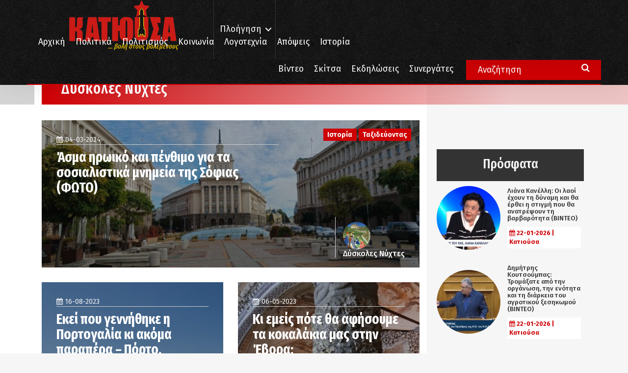

--- FILE ---
content_type: text/html; charset=UTF-8
request_url: https://www.katiousa.gr/tag/dyskoles-nychtes/
body_size: 16093
content:
<!DOCTYPE html PUBLIC "-//W3C//DTD XHTML 1.0 Transitional//EN" "http://www.w3.org/TR/xhtml1/DTD/xhtml1-transitional.dtd">
<html xmlns="http://www.w3.org/1999/xhtml">
<head>
    <meta http-equiv="Content-Type" content="text/html; charset=utf-8" />
    <meta name="viewport" content="width=device-width, initial-scale=1.0, user-scalable=no">


    <meta name='robots' content='index, follow, max-image-preview:large, max-snippet:-1, max-video-preview:-1' />

	<!-- This site is optimized with the Yoast SEO plugin v18.6 - https://yoast.com/wordpress/plugins/seo/ -->
	<title>Δύσκολες Νύχτες Archives - Κατιούσα</title>
	<link rel="canonical" href="https://www.katiousa.gr/tag/dyskoles-nychtes/" />
	<link rel="next" href="https://www.katiousa.gr/tag/dyskoles-nychtes/page/2/" />
	<meta property="og:locale" content="el_GR" />
	<meta property="og:type" content="article" />
	<meta property="og:title" content="Δύσκολες Νύχτες Archives - Κατιούσα" />
	<meta property="og:url" content="https://www.katiousa.gr/tag/dyskoles-nychtes/" />
	<meta property="og:site_name" content="Κατιούσα" />
	<meta name="twitter:card" content="summary" />
	<script type="application/ld+json" class="yoast-schema-graph">{"@context":"https://schema.org","@graph":[{"@type":"WebSite","@id":"https://www.katiousa.gr/#website","url":"https://www.katiousa.gr/","name":"Κατιούσα","description":"...βολή στους βολεμένους","potentialAction":[{"@type":"SearchAction","target":{"@type":"EntryPoint","urlTemplate":"https://www.katiousa.gr/?s={search_term_string}"},"query-input":"required name=search_term_string"}],"inLanguage":"el"},{"@type":"CollectionPage","@id":"https://www.katiousa.gr/tag/dyskoles-nychtes/#webpage","url":"https://www.katiousa.gr/tag/dyskoles-nychtes/","name":"Δύσκολες Νύχτες Archives - Κατιούσα","isPartOf":{"@id":"https://www.katiousa.gr/#website"},"breadcrumb":{"@id":"https://www.katiousa.gr/tag/dyskoles-nychtes/#breadcrumb"},"inLanguage":"el","potentialAction":[{"@type":"ReadAction","target":["https://www.katiousa.gr/tag/dyskoles-nychtes/"]}]},{"@type":"BreadcrumbList","@id":"https://www.katiousa.gr/tag/dyskoles-nychtes/#breadcrumb","itemListElement":[{"@type":"ListItem","position":1,"name":"Home","item":"https://www.katiousa.gr/"},{"@type":"ListItem","position":2,"name":"Δύσκολες Νύχτες"}]}]}</script>
	<!-- / Yoast SEO plugin. -->


<link rel='dns-prefetch' href='//fonts.googleapis.com' />
<link rel='dns-prefetch' href='//maxcdn.bootstrapcdn.com' />
<link rel='dns-prefetch' href='//s.w.org' />
<link rel="alternate" type="application/rss+xml" title="Ροή RSS &raquo; Κατιούσα" href="https://www.katiousa.gr/feed/" />
<link rel="alternate" type="application/rss+xml" title="Ροή Σχολίων &raquo; Κατιούσα" href="https://www.katiousa.gr/comments/feed/" />
<link rel="alternate" type="application/rss+xml" title="Κανάλι ετικέτας Δύσκολες Νύχτες &raquo; Κατιούσα" href="https://www.katiousa.gr/tag/dyskoles-nychtes/feed/" />
<script type="text/javascript">
window._wpemojiSettings = {"baseUrl":"https:\/\/s.w.org\/images\/core\/emoji\/13.1.0\/72x72\/","ext":".png","svgUrl":"https:\/\/s.w.org\/images\/core\/emoji\/13.1.0\/svg\/","svgExt":".svg","source":{"concatemoji":"https:\/\/www.katiousa.gr\/wp-includes\/js\/wp-emoji-release.min.js?ver=5.9.12"}};
/*! This file is auto-generated */
!function(e,a,t){var n,r,o,i=a.createElement("canvas"),p=i.getContext&&i.getContext("2d");function s(e,t){var a=String.fromCharCode;p.clearRect(0,0,i.width,i.height),p.fillText(a.apply(this,e),0,0);e=i.toDataURL();return p.clearRect(0,0,i.width,i.height),p.fillText(a.apply(this,t),0,0),e===i.toDataURL()}function c(e){var t=a.createElement("script");t.src=e,t.defer=t.type="text/javascript",a.getElementsByTagName("head")[0].appendChild(t)}for(o=Array("flag","emoji"),t.supports={everything:!0,everythingExceptFlag:!0},r=0;r<o.length;r++)t.supports[o[r]]=function(e){if(!p||!p.fillText)return!1;switch(p.textBaseline="top",p.font="600 32px Arial",e){case"flag":return s([127987,65039,8205,9895,65039],[127987,65039,8203,9895,65039])?!1:!s([55356,56826,55356,56819],[55356,56826,8203,55356,56819])&&!s([55356,57332,56128,56423,56128,56418,56128,56421,56128,56430,56128,56423,56128,56447],[55356,57332,8203,56128,56423,8203,56128,56418,8203,56128,56421,8203,56128,56430,8203,56128,56423,8203,56128,56447]);case"emoji":return!s([10084,65039,8205,55357,56613],[10084,65039,8203,55357,56613])}return!1}(o[r]),t.supports.everything=t.supports.everything&&t.supports[o[r]],"flag"!==o[r]&&(t.supports.everythingExceptFlag=t.supports.everythingExceptFlag&&t.supports[o[r]]);t.supports.everythingExceptFlag=t.supports.everythingExceptFlag&&!t.supports.flag,t.DOMReady=!1,t.readyCallback=function(){t.DOMReady=!0},t.supports.everything||(n=function(){t.readyCallback()},a.addEventListener?(a.addEventListener("DOMContentLoaded",n,!1),e.addEventListener("load",n,!1)):(e.attachEvent("onload",n),a.attachEvent("onreadystatechange",function(){"complete"===a.readyState&&t.readyCallback()})),(n=t.source||{}).concatemoji?c(n.concatemoji):n.wpemoji&&n.twemoji&&(c(n.twemoji),c(n.wpemoji)))}(window,document,window._wpemojiSettings);
</script>
<style type="text/css">
img.wp-smiley,
img.emoji {
	display: inline !important;
	border: none !important;
	box-shadow: none !important;
	height: 1em !important;
	width: 1em !important;
	margin: 0 0.07em !important;
	vertical-align: -0.1em !important;
	background: none !important;
	padding: 0 !important;
}
</style>
	<link rel='stylesheet' id='amw-galleria-style-css'  href='https://www.katiousa.gr/wp-content/plugins/galleria/galleria/themes/amw-classic-light/galleria.amw-classic-light.css?ver=1.0.3' type='text/css' media='all' />
<link rel='stylesheet' id='wp-block-library-css'  href='https://www.katiousa.gr/wp-includes/css/dist/block-library/style.min.css?ver=5.9.12' type='text/css' media='all' />
<style id='global-styles-inline-css' type='text/css'>
body{--wp--preset--color--black: #000000;--wp--preset--color--cyan-bluish-gray: #abb8c3;--wp--preset--color--white: #ffffff;--wp--preset--color--pale-pink: #f78da7;--wp--preset--color--vivid-red: #cf2e2e;--wp--preset--color--luminous-vivid-orange: #ff6900;--wp--preset--color--luminous-vivid-amber: #fcb900;--wp--preset--color--light-green-cyan: #7bdcb5;--wp--preset--color--vivid-green-cyan: #00d084;--wp--preset--color--pale-cyan-blue: #8ed1fc;--wp--preset--color--vivid-cyan-blue: #0693e3;--wp--preset--color--vivid-purple: #9b51e0;--wp--preset--gradient--vivid-cyan-blue-to-vivid-purple: linear-gradient(135deg,rgba(6,147,227,1) 0%,rgb(155,81,224) 100%);--wp--preset--gradient--light-green-cyan-to-vivid-green-cyan: linear-gradient(135deg,rgb(122,220,180) 0%,rgb(0,208,130) 100%);--wp--preset--gradient--luminous-vivid-amber-to-luminous-vivid-orange: linear-gradient(135deg,rgba(252,185,0,1) 0%,rgba(255,105,0,1) 100%);--wp--preset--gradient--luminous-vivid-orange-to-vivid-red: linear-gradient(135deg,rgba(255,105,0,1) 0%,rgb(207,46,46) 100%);--wp--preset--gradient--very-light-gray-to-cyan-bluish-gray: linear-gradient(135deg,rgb(238,238,238) 0%,rgb(169,184,195) 100%);--wp--preset--gradient--cool-to-warm-spectrum: linear-gradient(135deg,rgb(74,234,220) 0%,rgb(151,120,209) 20%,rgb(207,42,186) 40%,rgb(238,44,130) 60%,rgb(251,105,98) 80%,rgb(254,248,76) 100%);--wp--preset--gradient--blush-light-purple: linear-gradient(135deg,rgb(255,206,236) 0%,rgb(152,150,240) 100%);--wp--preset--gradient--blush-bordeaux: linear-gradient(135deg,rgb(254,205,165) 0%,rgb(254,45,45) 50%,rgb(107,0,62) 100%);--wp--preset--gradient--luminous-dusk: linear-gradient(135deg,rgb(255,203,112) 0%,rgb(199,81,192) 50%,rgb(65,88,208) 100%);--wp--preset--gradient--pale-ocean: linear-gradient(135deg,rgb(255,245,203) 0%,rgb(182,227,212) 50%,rgb(51,167,181) 100%);--wp--preset--gradient--electric-grass: linear-gradient(135deg,rgb(202,248,128) 0%,rgb(113,206,126) 100%);--wp--preset--gradient--midnight: linear-gradient(135deg,rgb(2,3,129) 0%,rgb(40,116,252) 100%);--wp--preset--duotone--dark-grayscale: url('#wp-duotone-dark-grayscale');--wp--preset--duotone--grayscale: url('#wp-duotone-grayscale');--wp--preset--duotone--purple-yellow: url('#wp-duotone-purple-yellow');--wp--preset--duotone--blue-red: url('#wp-duotone-blue-red');--wp--preset--duotone--midnight: url('#wp-duotone-midnight');--wp--preset--duotone--magenta-yellow: url('#wp-duotone-magenta-yellow');--wp--preset--duotone--purple-green: url('#wp-duotone-purple-green');--wp--preset--duotone--blue-orange: url('#wp-duotone-blue-orange');--wp--preset--font-size--small: 13px;--wp--preset--font-size--medium: 20px;--wp--preset--font-size--large: 36px;--wp--preset--font-size--x-large: 42px;}.has-black-color{color: var(--wp--preset--color--black) !important;}.has-cyan-bluish-gray-color{color: var(--wp--preset--color--cyan-bluish-gray) !important;}.has-white-color{color: var(--wp--preset--color--white) !important;}.has-pale-pink-color{color: var(--wp--preset--color--pale-pink) !important;}.has-vivid-red-color{color: var(--wp--preset--color--vivid-red) !important;}.has-luminous-vivid-orange-color{color: var(--wp--preset--color--luminous-vivid-orange) !important;}.has-luminous-vivid-amber-color{color: var(--wp--preset--color--luminous-vivid-amber) !important;}.has-light-green-cyan-color{color: var(--wp--preset--color--light-green-cyan) !important;}.has-vivid-green-cyan-color{color: var(--wp--preset--color--vivid-green-cyan) !important;}.has-pale-cyan-blue-color{color: var(--wp--preset--color--pale-cyan-blue) !important;}.has-vivid-cyan-blue-color{color: var(--wp--preset--color--vivid-cyan-blue) !important;}.has-vivid-purple-color{color: var(--wp--preset--color--vivid-purple) !important;}.has-black-background-color{background-color: var(--wp--preset--color--black) !important;}.has-cyan-bluish-gray-background-color{background-color: var(--wp--preset--color--cyan-bluish-gray) !important;}.has-white-background-color{background-color: var(--wp--preset--color--white) !important;}.has-pale-pink-background-color{background-color: var(--wp--preset--color--pale-pink) !important;}.has-vivid-red-background-color{background-color: var(--wp--preset--color--vivid-red) !important;}.has-luminous-vivid-orange-background-color{background-color: var(--wp--preset--color--luminous-vivid-orange) !important;}.has-luminous-vivid-amber-background-color{background-color: var(--wp--preset--color--luminous-vivid-amber) !important;}.has-light-green-cyan-background-color{background-color: var(--wp--preset--color--light-green-cyan) !important;}.has-vivid-green-cyan-background-color{background-color: var(--wp--preset--color--vivid-green-cyan) !important;}.has-pale-cyan-blue-background-color{background-color: var(--wp--preset--color--pale-cyan-blue) !important;}.has-vivid-cyan-blue-background-color{background-color: var(--wp--preset--color--vivid-cyan-blue) !important;}.has-vivid-purple-background-color{background-color: var(--wp--preset--color--vivid-purple) !important;}.has-black-border-color{border-color: var(--wp--preset--color--black) !important;}.has-cyan-bluish-gray-border-color{border-color: var(--wp--preset--color--cyan-bluish-gray) !important;}.has-white-border-color{border-color: var(--wp--preset--color--white) !important;}.has-pale-pink-border-color{border-color: var(--wp--preset--color--pale-pink) !important;}.has-vivid-red-border-color{border-color: var(--wp--preset--color--vivid-red) !important;}.has-luminous-vivid-orange-border-color{border-color: var(--wp--preset--color--luminous-vivid-orange) !important;}.has-luminous-vivid-amber-border-color{border-color: var(--wp--preset--color--luminous-vivid-amber) !important;}.has-light-green-cyan-border-color{border-color: var(--wp--preset--color--light-green-cyan) !important;}.has-vivid-green-cyan-border-color{border-color: var(--wp--preset--color--vivid-green-cyan) !important;}.has-pale-cyan-blue-border-color{border-color: var(--wp--preset--color--pale-cyan-blue) !important;}.has-vivid-cyan-blue-border-color{border-color: var(--wp--preset--color--vivid-cyan-blue) !important;}.has-vivid-purple-border-color{border-color: var(--wp--preset--color--vivid-purple) !important;}.has-vivid-cyan-blue-to-vivid-purple-gradient-background{background: var(--wp--preset--gradient--vivid-cyan-blue-to-vivid-purple) !important;}.has-light-green-cyan-to-vivid-green-cyan-gradient-background{background: var(--wp--preset--gradient--light-green-cyan-to-vivid-green-cyan) !important;}.has-luminous-vivid-amber-to-luminous-vivid-orange-gradient-background{background: var(--wp--preset--gradient--luminous-vivid-amber-to-luminous-vivid-orange) !important;}.has-luminous-vivid-orange-to-vivid-red-gradient-background{background: var(--wp--preset--gradient--luminous-vivid-orange-to-vivid-red) !important;}.has-very-light-gray-to-cyan-bluish-gray-gradient-background{background: var(--wp--preset--gradient--very-light-gray-to-cyan-bluish-gray) !important;}.has-cool-to-warm-spectrum-gradient-background{background: var(--wp--preset--gradient--cool-to-warm-spectrum) !important;}.has-blush-light-purple-gradient-background{background: var(--wp--preset--gradient--blush-light-purple) !important;}.has-blush-bordeaux-gradient-background{background: var(--wp--preset--gradient--blush-bordeaux) !important;}.has-luminous-dusk-gradient-background{background: var(--wp--preset--gradient--luminous-dusk) !important;}.has-pale-ocean-gradient-background{background: var(--wp--preset--gradient--pale-ocean) !important;}.has-electric-grass-gradient-background{background: var(--wp--preset--gradient--electric-grass) !important;}.has-midnight-gradient-background{background: var(--wp--preset--gradient--midnight) !important;}.has-small-font-size{font-size: var(--wp--preset--font-size--small) !important;}.has-medium-font-size{font-size: var(--wp--preset--font-size--medium) !important;}.has-large-font-size{font-size: var(--wp--preset--font-size--large) !important;}.has-x-large-font-size{font-size: var(--wp--preset--font-size--x-large) !important;}
</style>
<link rel='stylesheet' id='better-recent-comments-css'  href='https://www.katiousa.gr/wp-content/plugins/katiousa-recent-comments/assets/css/better-recent-comments.min.css?ver=5.9.12' type='text/css' media='all' />
<link rel='stylesheet' id='wordpress-popular-posts-css-css'  href='https://www.katiousa.gr/wp-content/plugins/wordpress-popular-posts/assets/css/wpp.css?ver=5.5.1' type='text/css' media='all' />
<link rel='stylesheet' id='katiousa-bootstrap-css'  href='https://www.katiousa.gr/wp-content/themes/katiousa_theme/css/bootstrap.min.css?ver=02' type='text/css' media='all' />
<link rel='stylesheet' id='katiousa-fonts-css'  href='https://fonts.googleapis.com/css?family=Fira+Sans%3A400%2C500%2C500i%2C700%2C700i%7CGFS+Didot%7CFira+Sans+Extra+Condensed%3A400%2C500%2C700&#038;ver=5.9.12' type='text/css' media='all' />
<link rel='stylesheet' id='katiousa-fontawesome-css'  href='https://maxcdn.bootstrapcdn.com/font-awesome/4.7.0/css/font-awesome.min.css?ver=5.9.12' type='text/css' media='all' />
<link rel='stylesheet' id='katiousa-slick-css'  href='https://www.katiousa.gr/wp-content/themes/katiousa_theme/css/slick.css?ver=5.9.12' type='text/css' media='all' />
<link rel='stylesheet' id='katiousa-slick-theme-css'  href='https://www.katiousa.gr/wp-content/themes/katiousa_theme/css/slick-theme.css?ver=5.9.12' type='text/css' media='all' />
<link rel='stylesheet' id='katiousa-style-css'  href='https://www.katiousa.gr/wp-content/themes/katiousa_theme/css/style.css?ver=02' type='text/css' media='all' />
<link rel='stylesheet' id='katiousa-menu-css'  href='https://www.katiousa.gr/wp-content/themes/katiousa_theme/css/menu.css?ver=02' type='text/css' media='all' />
<script type='text/javascript' src='https://www.katiousa.gr/wp-includes/js/jquery/jquery.min.js?ver=3.6.0' id='jquery-core-js'></script>
<script type='text/javascript' src='https://www.katiousa.gr/wp-includes/js/jquery/jquery-migrate.min.js?ver=3.3.2' id='jquery-migrate-js'></script>
<script type='text/javascript' src='https://www.katiousa.gr/wp-content/plugins/galleria/galleria/galleria-1.2.9.min.js?ver=1.2.9' id='amw-galleria-js'></script>
<script type='text/javascript' src='https://www.katiousa.gr/wp-content/plugins/galleria/galleria/themes/amw-classic-light/galleria.amw-classic-light.js?ver=1.0.3' id='amw-galleria-theme-js'></script>
<script type='application/json' id='wpp-json'>
{"sampling_active":0,"sampling_rate":100,"ajax_url":"https:\/\/www.katiousa.gr\/wp-json\/wordpress-popular-posts\/v1\/popular-posts","api_url":"https:\/\/www.katiousa.gr\/wp-json\/wordpress-popular-posts","ID":0,"token":"5400681bf1","lang":0,"debug":1}
</script>
<script type='text/javascript' src='https://www.katiousa.gr/wp-content/plugins/wordpress-popular-posts/assets/js/wpp.min.js?ver=5.5.1' id='wpp-js-js'></script>
<script type='text/javascript' src='https://www.katiousa.gr/wp-content/themes/katiousa_theme/js/modernizr.js' id='katiousa-modernizr-js'></script>
<link rel="https://api.w.org/" href="https://www.katiousa.gr/wp-json/" /><link rel="alternate" type="application/json" href="https://www.katiousa.gr/wp-json/wp/v2/tags/3123" /><link rel="EditURI" type="application/rsd+xml" title="RSD" href="https://www.katiousa.gr/xmlrpc.php?rsd" />
<link rel="wlwmanifest" type="application/wlwmanifest+xml" href="https://www.katiousa.gr/wp-includes/wlwmanifest.xml" /> 
<meta name="generator" content="WordPress 5.9.12" />
            <style id="wpp-loading-animation-styles">@-webkit-keyframes bgslide{from{background-position-x:0}to{background-position-x:-200%}}@keyframes bgslide{from{background-position-x:0}to{background-position-x:-200%}}.wpp-widget-placeholder,.wpp-widget-block-placeholder{margin:0 auto;width:60px;height:3px;background:#dd3737;background:linear-gradient(90deg,#dd3737 0%,#571313 10%,#dd3737 100%);background-size:200% auto;border-radius:3px;-webkit-animation:bgslide 1s infinite linear;animation:bgslide 1s infinite linear}</style>
            
    <script>
    // JavaScript Document<script type='text/javascript'>

    var googletag = googletag || {};

    googletag.cmd = googletag.cmd || [];

    (function() {

    var gads = document.createElement('script');

    gads.async = true;

    gads.type = 'text/javascript';

    var useSSL = 'https:' == document.location.protocol;

    gads.src = (useSSL ? 'https:' : 'http:') +

    '//www.googletagservices.com/tag/js/gpt.js';

    var node = document.getElementsByTagName('script')[0];

    node.parentNode.insertBefore(gads, node);

    })();

    </script>

    <script>

    var targetCriteria = "ros,tag,dyskoles-nychtes";

    console.log(targetCriteria);

    googletag.cmd.push(function() {

      googletag.defineSlot('/21703121943/katiousa_300x250A', [[300,250],[300,600]], 'banner_300x250A').addService(googletag.pubads());
      googletag.defineSlot('/21703121943/katiousa_300x250B', [[300,250],[300,600]], 'banner_300x250B').addService(googletag.pubads());
      googletag.defineSlot('/21703121943/katiousa_300x250C', [[300,250],[300,600]], 'banner_300x250C').addService(googletag.pubads());
      googletag.defineSlot('/21703121943/katiousa_728x90A', [[728, 90]], 'banner_728x90Α').addService(googletag.pubads()); 
      googletag.defineSlot('/21703121943/katiousa_billboard', [[970,80],[970,90]], 'banner_billboard').addService(googletag.pubads());

    	// THE TARGET CRITERIA ARRAY
    	googletag.pubads().setTargeting("page", targetCriteria );
    	googletag.pubads().collapseEmptyDivs();
    	googletag.enableServices();

    	googletag.pubads().addEventListener('slotRenderEnded', function(event) {
    		// if(event.slot.getName() === '/18287256/gisland_skin'){
    		// 	if (!event.isEmpty ){
    		// 		var bodyTag = document.body;
    		// 		bodyTag.setAttribute( 'class', bodyTag.className +  ' has-skin' );
    		// 		var skinDiv = document.getElementById('skin_container');
    		// 		skinDiv.style.marginLeft = '-'+(event.size[0]*0.5)+'px';
    		// 	}
    		// }
    	});

    });


    </script>


    <link rel="apple-touch-icon" sizes="57x57" href="https://www.katiousa.gr/wp-content/themes/katiousa_theme/favicon/apple-icon-57x57.png">
    <link rel="apple-touch-icon" sizes="60x60" href="https://www.katiousa.gr/wp-content/themes/katiousa_theme/favicon/apple-icon-60x60.png">
    <link rel="apple-touch-icon" sizes="72x72" href="https://www.katiousa.gr/wp-content/themes/katiousa_theme/favicon/apple-icon-72x72.png">
    <link rel="apple-touch-icon" sizes="76x76" href="https://www.katiousa.gr/wp-content/themes/katiousa_theme/favicon/apple-icon-76x76.png">
    <link rel="apple-touch-icon" sizes="114x114" href="https://www.katiousa.gr/wp-content/themes/katiousa_theme/favicon/apple-icon-114x114.png">
    <link rel="apple-touch-icon" sizes="120x120" href="https://www.katiousa.gr/wp-content/themes/katiousa_theme/favicon/apple-icon-120x120.png">
    <link rel="apple-touch-icon" sizes="144x144" href="https://www.katiousa.gr/wp-content/themes/katiousa_theme/favicon/apple-icon-144x144.png">
    <link rel="apple-touch-icon" sizes="152x152" href="https://www.katiousa.gr/wp-content/themes/katiousa_theme/favicon/apple-icon-152x152.png">
    <link rel="apple-touch-icon" sizes="180x180" href="https://www.katiousa.gr/wp-content/themes/katiousa_theme/favicon/apple-icon-180x180.png">
    <link rel="icon" type="image/png" sizes="192x192"  href="https://www.katiousa.gr/wp-content/themes/katiousa_theme/favicon/android-icon-192x192.png">
    <link rel="icon" type="image/png" sizes="32x32" href="https://www.katiousa.gr/wp-content/themes/katiousa_theme/favicon/favicon-32x32.png">
    <link rel="icon" type="image/png" sizes="96x96" href="https://www.katiousa.gr/wp-content/themes/katiousa_theme/favicon/favicon-96x96.png">
    <link rel="icon" type="image/png" sizes="16x16" href="https://www.katiousa.gr/wp-content/themes/katiousa_theme/favicon/favicon-16x16.png">
    <link rel="manifest" href="https://www.katiousa.gr/wp-content/themes/katiousa_theme/favicon/manifest.json">
    <meta name="msapplication-TileColor" content="#121212">
    <meta name="msapplication-TileImage" content="https://www.katiousa.gr/wp-content/themes/katiousa_theme/favicon/ms-icon-144x144.png">
    <meta name="theme-color" content="#121212">

</head>

<body class="archive tag tag-dyskoles-nychtes tag-3123 wp-custom-logo">

<script>
    (function(i,s,o,g,r,a,m){i['GoogleAnalyticsObject']=r;i[r]=i[r]||function(){
            (i[r].q=i[r].q||[]).push(arguments)},i[r].l=1*new Date();a=s.createElement(o),
        m=s.getElementsByTagName(o)[0];a.async=1;a.src=g;m.parentNode.insertBefore(a,m)
    })(window,document,'script','https://www.google-analytics.com/analytics.js','ga');

    ga('create', 'UA-98638816-1', 'auto');
    ga('send', 'pageview');

</script>
<div id="fb-root"></div>
<script>(function(d, s, id) {
  var js, fjs = d.getElementsByTagName(s)[0];
  if (d.getElementById(id)) return;
  js = d.createElement(s); js.id = id;
  js.src = 'https://connect.facebook.net/en_US/sdk.js#xfbml=1&version=v2.11&appId=537279286631663';
  fjs.parentNode.insertBefore(js, fjs);
}(document, 'script', 'facebook-jssdk'));</script>


<!-------	HEADER	---------->
<header id="header">

    <div class="steady-header">
        <div class="container">
            <div id="logo" class="header-logo">
                <a href="https://www.katiousa.gr/">
                    <a href="https://www.katiousa.gr/" class="custom-logo-link" rel="home"><img width="225" height="84" src="https://www.katiousa.gr/wp-content/uploads/2017/05/logo2.png" class="custom-logo" alt="Κατιούσα" /></a>                </a>
                <div class="under-logo text-right">
                    ... βολή στους βολεμένους
                </div>
            </div>
            <div class="header-navigation">
                <ul class="main-nav-navigation">
                    <li class="menu-item">
                        <a class="cd-dropdown-trigger" href="#0">Πλοήγηση</a>
                        <a class="cd-dropdown-trigger cd-dropdown-trigger-mobile visible-xs">
                            <i class="fa fa-bars" aria-hidden="true"></i>
                        </a>
                    </li>
                </ul>
            </div>
            <div class="header-menu">
                <div class="visible-lg">
                <div class="menu-header-menu-container"><ul id="menu-header-menu" class="header-menu"><li id="menu-item-2073" class="menu-item menu-item-type-custom menu-item-object-custom menu-item-home menu-item-2073"><a href="https://www.katiousa.gr/">Αρχική</a></li>
<li id="menu-item-1820" class="menu-item menu-item-type-taxonomy menu-item-object-category menu-item-1820"><a href="https://www.katiousa.gr/category/politika/">Πολιτικά</a></li>
<li id="menu-item-1821" class="menu-item menu-item-type-taxonomy menu-item-object-category menu-item-1821"><a href="https://www.katiousa.gr/category/politismos/">Πολιτισμός</a></li>
<li id="menu-item-1818" class="menu-item menu-item-type-taxonomy menu-item-object-category menu-item-1818"><a href="https://www.katiousa.gr/category/koinonia/">Κοινωνία</a></li>
<li id="menu-item-1819" class="menu-item menu-item-type-taxonomy menu-item-object-category menu-item-1819"><a href="https://www.katiousa.gr/category/logotechnia/">Λογοτεχνία</a></li>
<li id="menu-item-2007" class="menu-item menu-item-type-taxonomy menu-item-object-category menu-item-2007"><a href="https://www.katiousa.gr/category/apopseis/">Απόψεις</a></li>
<li id="menu-item-1817" class="menu-item menu-item-type-taxonomy menu-item-object-category menu-item-1817"><a href="https://www.katiousa.gr/category/istoria/">Ιστορία</a></li>
</ul></div>                </div>
            </div>
        </div>
    </div>
    <div class="collapsible-header">
        <div class="container">
            <div class="extra-menu-wrapper">
                <div class="visible-lg">
                    <div class="menu-extra-menu-container"><ul id="menu-extra-menu" class="extra-menu"><li id="menu-item-2246" class="menu-item menu-item-type-taxonomy menu-item-object-section menu-item-2246"><a href="https://www.katiousa.gr/section/video/">Βίντεο</a></li>
<li id="menu-item-1914" class="menu-item menu-item-type-taxonomy menu-item-object-category menu-item-1914"><a href="https://www.katiousa.gr/category/skitsa/">Σκίτσα</a></li>
<li id="menu-item-1913" class="menu-item menu-item-type-taxonomy menu-item-object-category menu-item-1913"><a href="https://www.katiousa.gr/category/ekdiloseis/">Εκδηλώσεις</a></li>
<li id="menu-item-1868" class="menu-item menu-item-type-post_type menu-item-object-page menu-item-1868"><a href="https://www.katiousa.gr/synergates/">Συνεργάτες</a></li>
</ul></div>
            </div>
            </div>
            <div class="main-search-form visible-lg">
                <form role="search" method="get" id="searchform" class="main-search searchform" action="https://www.katiousa.gr">
                    <input name="s" class="main-search-input" type="search" value="Αναζήτηση" onfocus="this.select()" />
                    <i class="fa fa-search" aria-hidden="true"></i>
                </form>
            </div>

        </div>
    </div>
</header>

    <!-- SECTION CATEGORY -->
    <section class="section section-category sidebar-pushed">
        <div class="container-fluid">
            <div class="row">
                <div class="category-body">
                    <div class="container">
                        <div class="breadcrumbs" typeof="BreadcrumbList" vocab="http://schema.org/">
                            <!-- Breadcrumb NavXT 7.0.2 -->
<span property="itemListElement" typeof="ListItem"><a property="item" typeof="WebPage" title="Go to Κατιούσα." href="https://www.katiousa.gr" class="home"><span property="name">Αρχική</span></a><meta property="position" content="1"></span>/<span property="itemListElement" typeof="ListItem"><span property="name">Δύσκολες Νύχτες</span><meta property="position" content="2"></span>                        </div>
                        <div class="section-left">
                            <div class="list-wrapper stapelia-wrapper">
                                <div class="list-header basil-header">
                                    <h2 class="">Δύσκολες Νύχτες</h2>
                                </div>
                                <div style="height: 17px;"></div>
                                
                                    <div class="list-content stapelia-content">
                                        <div class="stapelia-horizontal">
                                                                                            <div class="list-item stapelia-item clearfix">
        <div class="list-container stapelia-container">
            <a href="https://www.katiousa.gr/koinonia/taksidevontas/asma-iroiko-kai-penthimo-gia-ta-sosialistika-mnimeia-tis-sofias-foto/">
                <div class="list-media stapelia-media">
                    <img width="640" height="480" src="https://www.katiousa.gr/wp-content/uploads/2024/02/406376004_7728403050508844_8010240943161684200_n-1024x768.jpg" class="attachment-large size-large wp-post-image" alt="" srcset="https://www.katiousa.gr/wp-content/uploads/2024/02/406376004_7728403050508844_8010240943161684200_n-1024x768.jpg 1024w, https://www.katiousa.gr/wp-content/uploads/2024/02/406376004_7728403050508844_8010240943161684200_n-300x225.jpg 300w, https://www.katiousa.gr/wp-content/uploads/2024/02/406376004_7728403050508844_8010240943161684200_n-768x576.jpg 768w, https://www.katiousa.gr/wp-content/uploads/2024/02/406376004_7728403050508844_8010240943161684200_n-1536x1152.jpg 1536w, https://www.katiousa.gr/wp-content/uploads/2024/02/406376004_7728403050508844_8010240943161684200_n.jpg 2048w" sizes="(max-width: 640px) 100vw, 640px" />                </div>
                <div class="list-categories stapelia-categories">
                    <span class="list-category stapelia-category primary-color">Ιστορία</span><span class="list-category stapelia-category primary-color">Ταξιδεύοντας</span>                </div>
                <div class="list-body stapelia-body col-md-8 col-sm-8 col-xs-10">
                    <div class="list-date stapelia-date">04-03-2024</div>
                    <h3 class="list-title stapelia-title">
                        Άσμα ηρωικό και πένθιμο για τα σοσιαλιστικά μνημεία της Σόφιας (ΦΩΤΟ)                    </h3>
                    <div class="list-excerpt stapelia-excerpt">
                        Με αφορμή την πρόσφατη αποκαθήλωση του Μνημείου του Κόκκινου Στρατού στην πόλη, οι Δύσκολες Νύχτες ανακαλούν ψηφίδες από την τοπογραφία μνημείων της σοσιαλιστικής περιόδου στη βουλγαρική πρωτεύουσα.                     </div>
                </div>
                <div class="list-author stapelia-author">
                    <div class="list-author-media">
    <img src="https://www.katiousa.gr/wp-content/uploads/userphoto/186.thumbnail.jpg" alt="Δύσκολες Νύχτες" class="media-object img-circle" width="56" height="56" /></div>
<div class="list-author-details">
    <h4 class="media-heading">Δύσκολες Νύχτες</h4>
</div>
                </div>
            </a>
        </div>
    </div>
                                        </div>
                                        <div class="stapelia-vertical clearfix">
                                                                                            <div class="list-item stapelia-item col-md-6">
        <div class="list-container stapelia-container">
            <a href="https://www.katiousa.gr/koinonia/taksidevontas/ekei-pou-gennithike-i-portogalia-ki-akoma-parapera-porto-mpraga-gkimaraes-kai-de-symmazevetai/">
                <div class="list-media stapelia-media">
                    <img width="640" height="424" src="https://www.katiousa.gr/wp-content/uploads/2023/08/Ntoyr-1024x678.jpg" class="attachment-large size-large wp-post-image" alt="" loading="lazy" srcset="https://www.katiousa.gr/wp-content/uploads/2023/08/Ntoyr-1024x678.jpg 1024w, https://www.katiousa.gr/wp-content/uploads/2023/08/Ntoyr-300x199.jpg 300w, https://www.katiousa.gr/wp-content/uploads/2023/08/Ntoyr-768x509.jpg 768w, https://www.katiousa.gr/wp-content/uploads/2023/08/Ntoyr-1536x1017.jpg 1536w, https://www.katiousa.gr/wp-content/uploads/2023/08/Ntoyr.jpg 2048w" sizes="(max-width: 640px) 100vw, 640px" />                </div>
                <div class="list-body stapelia-body">
                    <p class="list-date stapelia-date">16-08-2023</p>
                    <h3 class="list-title stapelia-title">Εκεί που γεννήθηκε η Πορτογαλία κι ακόμα παραπέρα &#8211; Πόρτο, Μπράγα, Γκιμαράες και δε συμμαζεύεται&#8230;</h3>
                    <div class="list-categories stapelia-categories">
                        <span class="list-category stapelia-category primary-color">Ταξιδεύοντας</span>                    </div>
                    <div class="list-excerpt stapelia-excerpt">
                        Επιβλητικά κάστρα, πολύχρωμες πόλεις, οργιώδης φύση και οινογαστριμαργικά καλούδια είναι μερικές μόνο από τις εκπλήξεις που επιφυλάσσει ο πορτογαλικός βορράς στον επισκέπτη...                    </div>
                    <div class="list-author list-table-cells stapelia-author">
                        <div class="list-author-media">
    <img src="https://www.katiousa.gr/wp-content/uploads/userphoto/186.thumbnail.jpg" alt="Δύσκολες Νύχτες" class="media-object img-circle" width="56" height="56" /></div>
<div class="list-author-details">
    <h4 class="media-heading">Δύσκολες Νύχτες</h4>
</div>
                    </div>
                </div>
            </a>
        </div>
    </div>
                                                                                            <div class="list-item stapelia-item col-md-6">
        <div class="list-container stapelia-container">
            <a href="https://www.katiousa.gr/koinonia/taksidevontas/ki-emeis-pote-tha-afisoume-ta-kokalakia-mas-stin-evora/">
                <div class="list-media stapelia-media">
                    <img width="640" height="480" src="https://www.katiousa.gr/wp-content/uploads/2023/04/331575755_204747315481394_3330045945010022759_n-1024x768.jpg" class="attachment-large size-large wp-post-image" alt="" loading="lazy" srcset="https://www.katiousa.gr/wp-content/uploads/2023/04/331575755_204747315481394_3330045945010022759_n-1024x768.jpg 1024w, https://www.katiousa.gr/wp-content/uploads/2023/04/331575755_204747315481394_3330045945010022759_n-300x225.jpg 300w, https://www.katiousa.gr/wp-content/uploads/2023/04/331575755_204747315481394_3330045945010022759_n-768x576.jpg 768w, https://www.katiousa.gr/wp-content/uploads/2023/04/331575755_204747315481394_3330045945010022759_n-1536x1152.jpg 1536w, https://www.katiousa.gr/wp-content/uploads/2023/04/331575755_204747315481394_3330045945010022759_n.jpg 2048w" sizes="(max-width: 640px) 100vw, 640px" />                </div>
                <div class="list-body stapelia-body">
                    <p class="list-date stapelia-date">06-05-2023</p>
                    <h3 class="list-title stapelia-title">Κι εμείς πότε θα αφήσουμε τα κοκαλάκια μας στην Έβορα;</h3>
                    <div class="list-categories stapelia-categories">
                        <span class="list-category stapelia-category primary-color">Ταξιδεύοντας</span>                    </div>
                    <div class="list-excerpt stapelia-excerpt">
                        Το μεγαλύτερο μυστικό της Έβορα είναι η αίσθηση οικειότητας που σου γεννάει, σαν φίλος από τα παλιά, αλλά και υπόσχεση από το μέλλον συνάμα.                     </div>
                    <div class="list-author list-table-cells stapelia-author">
                        <div class="list-author-media">
    <img src="https://www.katiousa.gr/wp-content/uploads/userphoto/186.thumbnail.jpg" alt="Δύσκολες Νύχτες" class="media-object img-circle" width="56" height="56" /></div>
<div class="list-author-details">
    <h4 class="media-heading">Δύσκολες Νύχτες</h4>
</div>
                    </div>
                </div>
            </a>
        </div>
    </div>
                                        </div>
                                        <div class="stapelia-horizontal">
                                                                                            <div class="list-item stapelia-item clearfix">
        <div class="list-container stapelia-container">
            <a href="https://www.katiousa.gr/koinonia/taksidevontas/apo-ton-nta-vintsi-stin-ioulieta-milano-verona-limni-komo-foto/">
                <div class="list-media stapelia-media">
                    <img width="640" height="424" src="https://www.katiousa.gr/wp-content/uploads/2023/03/IMGP3306-1024x678.jpg" class="attachment-large size-large wp-post-image" alt="" loading="lazy" srcset="https://www.katiousa.gr/wp-content/uploads/2023/03/IMGP3306-1024x678.jpg 1024w, https://www.katiousa.gr/wp-content/uploads/2023/03/IMGP3306-300x199.jpg 300w, https://www.katiousa.gr/wp-content/uploads/2023/03/IMGP3306-768x509.jpg 768w, https://www.katiousa.gr/wp-content/uploads/2023/03/IMGP3306-1536x1017.jpg 1536w, https://www.katiousa.gr/wp-content/uploads/2023/03/IMGP3306-2048x1356.jpg 2048w" sizes="(max-width: 640px) 100vw, 640px" />                </div>
                <div class="list-categories stapelia-categories">
                    <span class="list-category stapelia-category primary-color">Ταξιδεύοντας</span>                </div>
                <div class="list-body stapelia-body col-md-8 col-sm-8 col-xs-10">
                    <div class="list-date stapelia-date">10-03-2023</div>
                    <h3 class="list-title stapelia-title">
                        Από τον Ντα Βίντσι στην Ιουλιέτα: Μιλάνο &#8211; Βερόνα &#8211; Λίμνη Κόμο (ΦΩΤΟ)                    </h3>
                    <div class="list-excerpt stapelia-excerpt">
                        Το Μιλάνο ξεγελάει και σε εκδικείται στο τέλος, επιπόλαιε ταξιδιώτη. Μην το υποτιμήσεις, εκτός κι αν θες να ξαναγυρίσεις. Κατά προτίμηση το συντομότερο δυνατόν.                    </div>
                </div>
                <div class="list-author stapelia-author">
                    <div class="list-author-media">
    <img src="https://www.katiousa.gr/wp-content/uploads/userphoto/186.thumbnail.jpg" alt="Δύσκολες Νύχτες" class="media-object img-circle" width="56" height="56" /></div>
<div class="list-author-details">
    <h4 class="media-heading">Δύσκολες Νύχτες</h4>
</div>
                </div>
            </a>
        </div>
    </div>
                                        </div>
                                        <div class="stapelia-vertical clearfix">
                                                                                            <div class="list-item stapelia-item col-md-6">
        <div class="list-container stapelia-container">
            <a href="https://www.katiousa.gr/politismos/mme/maid-i-katastasi-tis-ergatikis-taksis-stis-ipa/">
                <div class="list-media stapelia-media">
                    <img width="640" height="427" src="https://www.katiousa.gr/wp-content/uploads/2021/11/30maid-jumbo-1024x683.jpg" class="attachment-large size-large wp-post-image" alt="" loading="lazy" srcset="https://www.katiousa.gr/wp-content/uploads/2021/11/30maid-jumbo.jpg 1024w, https://www.katiousa.gr/wp-content/uploads/2021/11/30maid-jumbo-300x200.jpg 300w, https://www.katiousa.gr/wp-content/uploads/2021/11/30maid-jumbo-768x512.jpg 768w" sizes="(max-width: 640px) 100vw, 640px" />                </div>
                <div class="list-body stapelia-body">
                    <p class="list-date stapelia-date">22-11-2021</p>
                    <h3 class="list-title stapelia-title">&#8220;Maid&#8221; &#8211; Η κατάσταση της εργατικής τάξης στις ΗΠΑ</h3>
                    <div class="list-categories stapelia-categories">
                        <span class="list-category stapelia-category primary-color">ΜΜΕ</span>                    </div>
                    <div class="list-excerpt stapelia-excerpt">
                        Στο "Maid",  παρουσιάζεται μια πιο "γήινη" εκδοχή του αμερικανικού ονείρου, όπου η ανέλιξη από τη φτώχεια δεν είναι μετεωρική και δεν οδηγεί σε βίλες και ακριβά αμάξια, αλλά από την αγωνία για την καθημερινή επιβίωση στην ελπίδα της μελλοντ...                    </div>
                    <div class="list-author list-table-cells stapelia-author">
                        <div class="list-author-media">
    <img src="https://www.katiousa.gr/wp-content/uploads/userphoto/186.thumbnail.jpg" alt="Δύσκολες Νύχτες" class="media-object img-circle" width="56" height="56" /></div>
<div class="list-author-details">
    <h4 class="media-heading">Δύσκολες Νύχτες</h4>
</div>
                    </div>
                </div>
            </a>
        </div>
    </div>
                                                                                            <div class="list-item stapelia-item col-md-6">
        <div class="list-container stapelia-container">
            <a href="https://www.katiousa.gr/istoria/gegonota/oi-dikes-magisson-tou-salem-mia-maziki-parakrousi-me-koinoniko-ypovathro/">
                <div class="list-media stapelia-media">
                    <img width="640" height="331" src="https://www.katiousa.gr/wp-content/uploads/2019/10/salem-1024x529.jpg" class="attachment-large size-large wp-post-image" alt="" loading="lazy" srcset="https://www.katiousa.gr/wp-content/uploads/2019/10/salem-1024x529.jpg 1024w, https://www.katiousa.gr/wp-content/uploads/2019/10/salem-300x155.jpg 300w, https://www.katiousa.gr/wp-content/uploads/2019/10/salem-768x397.jpg 768w, https://www.katiousa.gr/wp-content/uploads/2019/10/salem.jpg 1154w" sizes="(max-width: 640px) 100vw, 640px" />                </div>
                <div class="list-body stapelia-body">
                    <p class="list-date stapelia-date">19-11-2021</p>
                    <h3 class="list-title stapelia-title">Οι Δίκες μαγισσών του Σάλεμ &#8211; Μια μαζική παράκρουση με κοινωνικό υπόβαθρο</h3>
                    <div class="list-categories stapelia-categories">
                        <span class="list-category stapelia-category primary-color">Γεγονότα</span>                    </div>
                    <div class="list-excerpt stapelia-excerpt">
                        Στην ασταθή και ανασφαλή Νέα Αγγλία του όψιμου 17ου αιώνα, η συμμαχία με το διάβολο ήταν μια βολική εξήγηση για μια σειρά δεινά που ταλάνιζαν τις κοινότητές της, σε μια εποχή έντονου κοινωνικού και οικονομικού μετασχηματισμού που θα οδηγούσ...                    </div>
                    <div class="list-author list-table-cells stapelia-author">
                        <div class="list-author-media">
    <img src="https://www.katiousa.gr/wp-content/uploads/userphoto/6.thumbnail.jpg" alt="Κατιούσα" class="media-object img-circle" width="56" height="56" /></div>
<div class="list-author-details">
    <h4 class="media-heading">Κατιούσα</h4>
</div>
                    </div>
                </div>
            </a>
        </div>
    </div>
                                                                                            <div class="list-item stapelia-item col-md-6">
        <div class="list-container stapelia-container">
            <a href="https://www.katiousa.gr/koinonia/taksidevontas/to-gucci-sfyrodrepano-pou-foras-ena-proi-stin-edra-tou-kk-portogalias-foto/">
                <div class="list-media stapelia-media">
                    <img width="640" height="480" src="https://www.katiousa.gr/wp-content/uploads/2021/11/PCP-1.jpg" class="attachment-large size-large wp-post-image" alt="" loading="lazy" srcset="https://www.katiousa.gr/wp-content/uploads/2021/11/PCP-1.jpg 645w, https://www.katiousa.gr/wp-content/uploads/2021/11/PCP-1-300x225.jpg 300w" sizes="(max-width: 640px) 100vw, 640px" />                </div>
                <div class="list-body stapelia-body">
                    <p class="list-date stapelia-date">18-11-2021</p>
                    <h3 class="list-title stapelia-title">Το Gucci σφυροδρέπανο που φοράς &#8211; Ένα πρωί στην έδρα του ΚΚ Πορτογαλίας (ΦΩΤΟ)</h3>
                    <div class="list-categories stapelia-categories">
                        <span class="list-category stapelia-category primary-color">Ταξιδεύοντας</span>                    </div>
                    <div class="list-excerpt stapelia-excerpt">
                        Η κοινωνικοποίηση των μέσων παραγωγής και της υψηλής ραπτικής θα ξεκινήσει από τη Λεωφόρο Ελευθερίας 170 στη Λισαβόνα.                     </div>
                    <div class="list-author list-table-cells stapelia-author">
                        <div class="list-author-media">
    <img src="https://www.katiousa.gr/wp-content/uploads/userphoto/186.thumbnail.jpg" alt="Δύσκολες Νύχτες" class="media-object img-circle" width="56" height="56" /></div>
<div class="list-author-details">
    <h4 class="media-heading">Δύσκολες Νύχτες</h4>
</div>
                    </div>
                </div>
            </a>
        </div>
    </div>
                                                                                            <div class="list-item stapelia-item col-md-6">
        <div class="list-container stapelia-container">
            <a href="https://www.katiousa.gr/politismos/kinimatografos/quo-vadis-aida-den-einai-edo-valkania-sou-to-pa/">
                <div class="list-media stapelia-media">
                    <img width="640" height="317" src="https://www.katiousa.gr/wp-content/uploads/2021/10/Screen-Shot-2020-09-15-at-3.02.48-PM-1024x507.png" class="attachment-large size-large wp-post-image" alt="" loading="lazy" srcset="https://www.katiousa.gr/wp-content/uploads/2021/10/Screen-Shot-2020-09-15-at-3.02.48-PM.png 1024w, https://www.katiousa.gr/wp-content/uploads/2021/10/Screen-Shot-2020-09-15-at-3.02.48-PM-300x149.png 300w, https://www.katiousa.gr/wp-content/uploads/2021/10/Screen-Shot-2020-09-15-at-3.02.48-PM-768x380.png 768w" sizes="(max-width: 640px) 100vw, 640px" />                </div>
                <div class="list-body stapelia-body">
                    <p class="list-date stapelia-date">27-10-2021</p>
                    <h3 class="list-title stapelia-title">Quo vadis Aida? &#8211; Δεν είναι εδώ Βαλκάνια, σου το &#8216;πα</h3>
                    <div class="list-categories stapelia-categories">
                        <span class="list-category stapelia-category primary-color">Κινηματογράφος</span>                    </div>
                    <div class="list-excerpt stapelia-excerpt">
                        Ο "αγνωστικισμός" έναντι του ρόλου του ιμπεριαλισμού στα όσα φριχτά βίωσαν οι λαοί της Γιουγκοσλαβίας μετά το διαμελισμό της άλλοτε ενιαίας χώρας τους, αφαιρεί πολλά από την συγκλονιστική συναισθηματική και εικαστική δύναμη του έργου, αφήνο...                    </div>
                    <div class="list-author list-table-cells stapelia-author">
                        <div class="list-author-media">
    <img src="https://www.katiousa.gr/wp-content/uploads/userphoto/186.thumbnail.jpg" alt="Δύσκολες Νύχτες" class="media-object img-circle" width="56" height="56" /></div>
<div class="list-author-details">
    <h4 class="media-heading">Δύσκολες Νύχτες</h4>
</div>
                    </div>
                </div>
            </a>
        </div>
    </div>
                                                                                            <div class="list-item stapelia-item col-md-6">
        <div class="list-container stapelia-container">
            <a href="https://www.katiousa.gr/politismos/kinimatografos/dune-einai-kako-stin-ammo-na-chtizeis-palatia/">
                <div class="list-media stapelia-media">
                    <img width="640" height="333" src="https://www.katiousa.gr/wp-content/uploads/2021/10/dune-movie-poster-.jpg" class="attachment-large size-large wp-post-image" alt="" loading="lazy" srcset="https://www.katiousa.gr/wp-content/uploads/2021/10/dune-movie-poster-.jpg 960w, https://www.katiousa.gr/wp-content/uploads/2021/10/dune-movie-poster--300x156.jpg 300w, https://www.katiousa.gr/wp-content/uploads/2021/10/dune-movie-poster--768x400.jpg 768w" sizes="(max-width: 640px) 100vw, 640px" />                </div>
                <div class="list-body stapelia-body">
                    <p class="list-date stapelia-date">19-10-2021</p>
                    <h3 class="list-title stapelia-title">Dune &#8211; Είναι κακό στην άμμο να χτίζεις παλάτια;</h3>
                    <div class="list-categories stapelia-categories">
                        <span class="list-category stapelia-category primary-color">Κινηματογράφος</span>                    </div>
                    <div class="list-excerpt stapelia-excerpt">
                        Μια οπτική και μουσική πανδαισία, που δεν απομακρύνεται όμως όσο θα μπορούσε και θα έπρεπε από το βαθιά προβληματικό ιδεολογικά λογοτεχνικό της πρωτότυπο.                     </div>
                    <div class="list-author list-table-cells stapelia-author">
                        <div class="list-author-media">
    <img src="https://www.katiousa.gr/wp-content/uploads/userphoto/186.thumbnail.jpg" alt="Δύσκολες Νύχτες" class="media-object img-circle" width="56" height="56" /></div>
<div class="list-author-details">
    <h4 class="media-heading">Δύσκολες Νύχτες</h4>
</div>
                    </div>
                </div>
            </a>
        </div>
    </div>
                                                                                            <div class="list-item stapelia-item col-md-6">
        <div class="list-container stapelia-container">
            <a href="https://www.katiousa.gr/politika/diethni/mipos-egine-sovietia-to-verolino-gia-to-dimopsifisma-yper-tis-apallotriosis-ton-megalon-etaireion-diamerismaton/">
                <div class="list-media stapelia-media">
                    <img width="610" height="342" src="https://www.katiousa.gr/wp-content/uploads/2021/10/[base64].jpg" class="attachment-large size-large wp-post-image" alt="" loading="lazy" srcset="https://www.katiousa.gr/wp-content/uploads/2021/10/[base64].jpg 610w, https://www.katiousa.gr/wp-content/uploads/2021/10/[base64].jpg 300w" sizes="(max-width: 610px) 100vw, 610px" />                </div>
                <div class="list-body stapelia-body">
                    <p class="list-date stapelia-date">03-10-2021</p>
                    <h3 class="list-title stapelia-title">Μήπως έγινε Σοβιετία το Βερολίνο; &#8211; Για το δημοψήφισμα υπέρ της απαλλοτρίωσης των μεγάλων εταιρειών διαμερισμάτων</h3>
                    <div class="list-categories stapelia-categories">
                        <span class="list-category stapelia-category primary-color">Διεθνή</span>                    </div>
                    <div class="list-excerpt stapelia-excerpt">
                        Τι έγινε ρε παιδιά; Το Βερολίνο (ξανα)βάφτηκε κόκκινο, όπως παλιά;                    </div>
                    <div class="list-author list-table-cells stapelia-author">
                        <div class="list-author-media">
    <img src="https://www.katiousa.gr/wp-content/uploads/userphoto/186.thumbnail.jpg" alt="Δύσκολες Νύχτες" class="media-object img-circle" width="56" height="56" /></div>
<div class="list-author-details">
    <h4 class="media-heading">Δύσκολες Νύχτες</h4>
</div>
                    </div>
                </div>
            </a>
        </div>
    </div>
                                        </div>
                                    </div>

                                
                            </div>

                            <nav class="category-pagination text-center" aria-label="Page navigation">
                                <br />
<b>Notice</b>:  Undefined variable: query_str in <b>/srv/katiousa/pub_dir/wp-content/themes/katiousa_theme/templates/category/pagination.php</b> on line <b>36</b><br />
<br />
<b>Notice</b>:  Undefined variable: query_str in <b>/srv/katiousa/pub_dir/wp-content/themes/katiousa_theme/templates/category/pagination.php</b> on line <b>36</b><br />
<br />
<b>Notice</b>:  Undefined variable: query_str in <b>/srv/katiousa/pub_dir/wp-content/themes/katiousa_theme/templates/category/pagination.php</b> on line <b>47</b><br />
<br />
<b>Notice</b>:  Undefined variable: query_str in <b>/srv/katiousa/pub_dir/wp-content/themes/katiousa_theme/templates/category/pagination.php</b> on line <b>48</b><br />
<nav class="category-pagination text-center" aria-label="Page navigation">
    <ul class="pagination custom-buttons"><li class="active"><a>1</a></li><li><a href="https://www.katiousa.gr/tag/dyskoles-nychtes/page/2">2</a></li><li><a href="https://www.katiousa.gr/tag/dyskoles-nychtes/page/3">3</a></li><li><span>...</span></li><li><a href="https://www.katiousa.gr/tag/dyskoles-nychtes/page/71">71</a></li><li class="button"><a href="https://www.katiousa.gr/tag/dyskoles-nychtes/page/2">Επόμενη</a></li>
    </ul>
</nav> <!-- pagination-wrapper -->                            </nav>


                        </div>
                        <!-- <div class="sticky_spacer">
    <aside class="section-right">
        
            
        
    </aside>
</div> -->

<aside class="section-right">
    
        <li id="custom_html-5" class="widget_text widget-container widget_custom_html"><div class="textwidget custom-html-widget"><!--<div id="banner_300x250A" class="dfp_unit">
<div class="dfp_container"><script type="text/javascript">
		googletag.cmd.push(function() { googletag.display("banner_300x250A"); });
	</script></div>
</div>--></div></li><li id="text-7" class="widget-container widget_text">			<div class="textwidget"><div class="fb-page" style="" data-href="https://www.facebook.com/periodikoKatiousa/" data-tabs="timeline" data-width="300" data-height="450" data-small-header="false" data-adapt-container-width="true" data-hide-cover="false" data-show-facepile="true"></div>
</div>
		</li>                    <div class="side-wrapper side-template-1">
                                    <div class="side-header">
                        <h2>Πρόσφατα</h2>
                    </div>
                                <div class="side-content">
                                            <div class="side-item clearfix">
                            <a href="https://www.katiousa.gr/politika/liana-kanelli-oi-laoi-echoun-ti-dynami-kai-tha-erthei-i-stigmi-pou-tha-anatrepsoun-ti-varvarotita-vinteo/">
                                <div class="side-media">
                                    <img width="150" height="150" src="https://www.katiousa.gr/wp-content/uploads/2026/01/liana-kanelli-ert-150x150.jpg" class="img-circle wp-post-image" alt="" loading="lazy" />                                </div>
                                <div class="side-text">
                                    <div class="side-title">
                                        <h4>Λιάνα Κανέλλη: Οι λαοί έχουν τη δύναμη και θα έρθει η στιγμή που θα ανατρέψουν τη βαρβαρότητα (ΒΙΝΤΕΟ)</h4>
                                    </div>
                                    <div class="side-date">
                                        22-01-2026 | Κατιούσα                                    </div>
                                </div>
                            </a>
                        </div>
                                            <div class="side-item clearfix">
                            <a href="https://www.katiousa.gr/epikairotita/dimitris-koutsoumpas-tromaksate-apo-tin-organosi-tin-enotita-kai-ti-diarkeia-tou-agrotikou-ksesikomou-vinteo/">
                                <div class="side-media">
                                    <img width="150" height="150" src="https://www.katiousa.gr/wp-content/uploads/2026/01/KOUTSOUMPAS-VOULI-150x150.jpg" class="img-circle wp-post-image" alt="" loading="lazy" />                                </div>
                                <div class="side-text">
                                    <div class="side-title">
                                        <h4>Δημήτρης Κουτσούμπας: Τρομάξατε από την οργάνωση, την ενότητα και τη διάρκεια του αγροτικού ξεσηκωμού (ΒΙΝΤΕΟ)</h4>
                                    </div>
                                    <div class="side-date">
                                        22-01-2026 | Κατιούσα                                    </div>
                                </div>
                            </a>
                        </div>
                                            <div class="side-item clearfix">
                            <a href="https://www.katiousa.gr/epikairotita/laiki-syspeirosi-glyfadas-i-simerini-tragodia-einai-apotelesma-tis-egklimatikis-politikis-kratous-perifereias-kai-dimou/">
                                <div class="side-media">
                                    <img width="150" height="150" src="https://www.katiousa.gr/wp-content/uploads/2026/01/996-150x150.jpg" class="img-circle wp-post-image" alt="" loading="lazy" />                                </div>
                                <div class="side-text">
                                    <div class="side-title">
                                        <h4>Λαϊκή Συσπείρωση Γλυφάδας: Η σημερινή τραγωδία είναι αποτέλεσμα της εγκληματικής πολιτικής κράτους, περιφέρειας και δήμου</h4>
                                    </div>
                                    <div class="side-date">
                                        22-01-2026 | Κατιούσα                                    </div>
                                </div>
                            </a>
                        </div>
                                            <div class="side-item clearfix">
                            <a href="https://www.katiousa.gr/apopseis/strange-times-stranger-things-i-dikaiosi-mias-adikimenis-genias/">
                                <div class="side-media">
                                    <img width="150" height="150" src="https://www.katiousa.gr/wp-content/uploads/2026/01/33908-150x150.jpg" class="img-circle wp-post-image" alt="" loading="lazy" />                                </div>
                                <div class="side-text">
                                    <div class="side-title">
                                        <h4>Strange Times, Stranger Things (Η δικαίωση μιας αδικημένης γενιάς)</h4>
                                    </div>
                                    <div class="side-date">
                                        20-01-2026 | Πάνος Χριστοδούλου                                    </div>
                                </div>
                            </a>
                        </div>
                                            <div class="side-item clearfix">
                            <a href="https://www.katiousa.gr/apopseis/kommata-diattontes-asteres/">
                                <div class="side-media">
                                    <img width="150" height="150" src="https://www.katiousa.gr/wp-content/uploads/2026/01/vouli-sooc-150x150.jpg" class="img-circle wp-post-image" alt="" loading="lazy" />                                </div>
                                <div class="side-text">
                                    <div class="side-title">
                                        <h4>Κόμματα διάττοντες αστέρες</h4>
                                    </div>
                                    <div class="side-date">
                                        20-01-2026 | Κατιούσα                                    </div>
                                </div>
                            </a>
                        </div>
                                    </div>
                <div class="side-footer">
                                                            <a href="https://www.katiousa.gr/prosfata/" class="btn btn-default btn-lg btn-full clearfix">
                        Όλα τα Πρόσφατα                    </a>
                                    </div>
            </div>
        

        <li id="custom_html-6" class="widget_text widget-container widget_custom_html"><div class="textwidget custom-html-widget"><div id="banner_300x250B" class="dfp_unit">
<div class="dfp_container"><script type="text/javascript">
		googletag.cmd.push(function() { googletag.display("banner_300x250B"); });
	</script></div>
</div></div></li>
    
</aside>
                    </div>
                </div>
            </div>
        </div>
    </section>


<!-- SCROLL TO TOP -->
<div class="site-to-top"></div>

<!-------	FOOTER	------->
<footer id="footer" class="section-footer light-text">
    <div class="container">
        <div class="row md-pad">
            <div class="col-md-4">
                <div id="footer-logo text-center">
                    <div id="footer-logo" class="footer-logo">
                        <a href="https://www.katiousa.gr/">
                            <a href="https://www.katiousa.gr/" class="custom-logo-link" rel="home"><img width="225" height="84" src="https://www.katiousa.gr/wp-content/uploads/2017/05/logo2.png" class="custom-logo" alt="Κατιούσα" /></a>                        </a>
                        <div class="under-footer-logo text-right">
                            ... βολή στους βολεμένους
                        </div>

                    </div>
                </div>
                <div>
                                            <div class="footer-widget">			<div class="textwidget"><div class="md-pad"></div></div>
		</div><div class="footer-widget">			<div class="textwidget"><p>Email Επικοινωνίας:<br />
<a href="/cdn-cgi/l/email-protection#c8a3a9bca1a7bdbba9e6afba88afa5a9a1a4e6aba7a5"><span class="__cf_email__" data-cfemail="315a5045585e4442501f564371565c50585d1f525e5c">[email&#160;protected]</span></a></p>
</div>
		</div>                                    </div>
            </div>
            <div class="col-md-4">
                                    <div class="footer-widget"><h3 class="footer-title">Χάρτης</h3><div class="menu-header-menu-container"><ul id="menu-header-menu-1" class="menu"><li class="menu-item menu-item-type-custom menu-item-object-custom menu-item-home menu-item-2073"><a href="https://www.katiousa.gr/">Αρχική</a></li>
<li class="menu-item menu-item-type-taxonomy menu-item-object-category menu-item-1820"><a href="https://www.katiousa.gr/category/politika/">Πολιτικά</a></li>
<li class="menu-item menu-item-type-taxonomy menu-item-object-category menu-item-1821"><a href="https://www.katiousa.gr/category/politismos/">Πολιτισμός</a></li>
<li class="menu-item menu-item-type-taxonomy menu-item-object-category menu-item-1818"><a href="https://www.katiousa.gr/category/koinonia/">Κοινωνία</a></li>
<li class="menu-item menu-item-type-taxonomy menu-item-object-category menu-item-1819"><a href="https://www.katiousa.gr/category/logotechnia/">Λογοτεχνία</a></li>
<li class="menu-item menu-item-type-taxonomy menu-item-object-category menu-item-2007"><a href="https://www.katiousa.gr/category/apopseis/">Απόψεις</a></li>
<li class="menu-item menu-item-type-taxonomy menu-item-object-category menu-item-1817"><a href="https://www.katiousa.gr/category/istoria/">Ιστορία</a></li>
</ul></div></div><div class="footer-widget"><div class="menu-extra-menu-container"><ul id="menu-extra-menu-1" class="menu"><li class="menu-item menu-item-type-taxonomy menu-item-object-section menu-item-2246"><a href="https://www.katiousa.gr/section/video/">Βίντεο</a></li>
<li class="menu-item menu-item-type-taxonomy menu-item-object-category menu-item-1914"><a href="https://www.katiousa.gr/category/skitsa/">Σκίτσα</a></li>
<li class="menu-item menu-item-type-taxonomy menu-item-object-category menu-item-1913"><a href="https://www.katiousa.gr/category/ekdiloseis/">Εκδηλώσεις</a></li>
<li class="menu-item menu-item-type-post_type menu-item-object-page menu-item-1868"><a href="https://www.katiousa.gr/synergates/">Συνεργάτες</a></li>
</ul></div></div><div class="footer-widget"><h3 class="footer-title">Αφιερώματα</h3><div class="menu-afieromata-container"><ul id="menu-afieromata" class="menu"><li id="menu-item-52899" class="menu-item menu-item-type-taxonomy menu-item-object-category menu-item-52899"><a href="https://www.katiousa.gr/category/afieromata-istoria/100-chronia-kke-50-chronia-kne/">100 χρόνια ΚΚΕ – 50 χρόνια ΚΝΕ</a></li>
<li id="menu-item-10640" class="menu-item menu-item-type-taxonomy menu-item-object-category menu-item-10640"><a href="https://www.katiousa.gr/category/afieromata-istoria/100-chronia-ochtovriani-epanastasi/">100 χρόνια Οχτωβριανή Επανάσταση</a></li>
<li id="menu-item-10641" class="menu-item menu-item-type-taxonomy menu-item-object-category menu-item-10641"><a href="https://www.katiousa.gr/category/afieromata-istoria/30-chronia-ap-to-evrompasket-tou-%ce%8487/">30 χρόνια απ’ το Ευρωμπάσκετ του ΄87</a></li>
<li id="menu-item-10642" class="menu-item menu-item-type-taxonomy menu-item-object-category menu-item-10642"><a href="https://www.katiousa.gr/category/afieromata-istoria/foititikes-ekloges/">Φοιτητικές Εκλογές</a></li>
<li id="menu-item-16629" class="menu-item menu-item-type-taxonomy menu-item-object-category menu-item-16629"><a href="https://www.katiousa.gr/category/afieromata-istoria/28i-oktovri/">28η Οκτώβρη</a></li>
<li id="menu-item-16630" class="menu-item menu-item-type-taxonomy menu-item-object-category menu-item-16630"><a href="https://www.katiousa.gr/category/afieromata-istoria/festival-kne-odigiti/">Φεστιβάλ ΚΝΕ &#8211; Οδηγητή</a></li>
</ul></div></div>                            </div>
            <div class="col-md-4">
                                    <div class="footer-widget"><h3 class="footer-title">Newsletter</h3>			<div class="textwidget"><form action="https://app.moosend.com/subscribe/57c0fa0c-9639-4f13-a05b-090368113ace" method="post" id="ms-sub-form" target="_blank">
<div>
<label for="email">Μάθετε πρώτοι τις "βολές" μας μέσω του newsletter μας</label><input type="text" name="ms-email" id="email" class="text-center" required placeholder="Το e-mail σας…" />
<input type="submit" value="Εγγραφή" /><div style="margin-top: 10px;"></div>
</div>
</form>
</div>
		</div><div class="footer-widget"><h3 class="footer-title">Ακολουθήστε μας online</h3>			<div class="textwidget"><ul id="social-footer" class=""><li id="menu-item-1849" class="social_link fb menu-item menu-item-type-custom menu-item-object-custom"><a href="https://www.facebook.com/%CE%A0%CE%B5%CF%81%CE%B9%CE%BF%CE%B4%CE%B9%CE%BA%CF%8C-%CE%9A%CE%B1%CF%84%CE%B9%CE%BF%CF%8D%CF%83%CE%B1-1899893293582336/"><i class="fa fa-facebook-official" aria-hidden="true"></i></a></li>
<li id="menu-item-1850" class="social_link tw menu-item menu-item-type-custom menu-item-object-custom"><a href="https://twitter.com/katiousa_gr"><i class="fa fa-twitter" aria-hidden="true"></i></a></li>
<li id="menu-item-1851" class="social_link yt menu-item menu-item-type-custom menu-item-object-custom"><a target="_blank" href="https://www.youtube.com/channel/UCwRKCwp_PjKZ0oUMBCW2ScA" class="" rel="noopener"><i class="fa fa-youtube-play" aria-hidden="true"></i></a></li>
<li id="menu-item-2023" class="social_link in menu-item menu-item-type-custom menu-item-object-custom"><a href="https://www.instagram.com/katiousa_periodiko/" class=""><i class="fa fa-instagram" aria-hidden="true"></i></a></li></ul></div>
		</div>                            </div>
        </div>

        <div class="credits row text-center">
            <div class="">Logo Creator: Μώμος</div>
            <div class="">© 2017 Katiousa.gr | All Rights Reserved</div>
        </div>
    </div>
</footer>



<!-- MENU IN HEADER -->
<div class="cd-dropdown-wrapper">
    <div class="cd-dropdown-overlay"></div>
    <nav class="cd-dropdown">
        <h2 class="cd-dropdown-title">Πλοήγηση</h2>
        <a href="#0" class="cd-close">Close</a>

        <div class="menu-ploigisi-container"><ul id="main_navigation" class="cd-dropdown-content"><li id="menu-item-1849" class="social_link fb menu-item menu-item-type-custom menu-item-object-custom"><a href="https://www.facebook.com/%CE%A0%CE%B5%CF%81%CE%B9%CE%BF%CE%B4%CE%B9%CE%BA%CF%8C-%CE%9A%CE%B1%CF%84%CE%B9%CE%BF%CF%8D%CF%83%CE%B1-1899893293582336/"><i class="fa fa-facebook-official" aria-hidden="true"></i></a></li>
<li id="menu-item-1850" class="social_link tw menu-item menu-item-type-custom menu-item-object-custom"><a href="https://twitter.com/katiousa_gr"><i class="fa fa-twitter" aria-hidden="true"></i></a></li>
<li id="menu-item-1851" class="social_link yt menu-item menu-item-type-custom menu-item-object-custom"><a target="_blank" href="https://www.youtube.com/channel/UCwRKCwp_PjKZ0oUMBCW2ScA"><i class="fa fa-youtube-play" aria-hidden="true"></i></a></li>
<li id="menu-item-2023" class="social_link in menu-item menu-item-type-custom menu-item-object-custom"><a href="https://www.instagram.com/katiousa_periodiko/"><i class="fa fa-instagram" aria-hidden="true"></i></a></li>
<li id="menu-item-1915" class="top-separator menu-item menu-item-type-custom menu-item-object-custom menu-item-home"><a href="https://www.katiousa.gr/"><h3>Αρχική</h3><span class="sub"></span></a></li>
<li id="menu-item-1809" class="cd-dropdown-icons menu-item menu-item-type-taxonomy menu-item-object-category menu-item-has-children"><a href="https://www.katiousa.gr/category/politika/"><h3>Πολιτικά</h3><span class="sub"></span></a>
<ul class="sub-menu">
	<li id="menu-item-2217" class="go-back menu-item menu-item-type-custom menu-item-object-custom"><a href="#3"><h3>Κεντρικό Μενού</h3><span class="sub"></span></a></li>
	<li id="menu-item-1812" class="menu-item menu-item-type-taxonomy menu-item-object-category"><a href="https://www.katiousa.gr/category/politika/oikonomia/"><h3>Οικονομία</h3><span class="sub"></span></a></li>
	<li id="menu-item-1811" class="menu-item menu-item-type-taxonomy menu-item-object-category"><a href="https://www.katiousa.gr/category/politika/theoria/"><h3>Θεωρία</h3><span class="sub"></span></a></li>
	<li id="menu-item-1810" class="menu-item menu-item-type-taxonomy menu-item-object-category"><a href="https://www.katiousa.gr/category/politika/diethni/"><h3>Διεθνή</h3><span class="sub"></span></a></li>
	<li id="menu-item-9160" class="menu-item menu-item-type-taxonomy menu-item-object-category"><a href="https://www.katiousa.gr/category/politika/ergatiki-taksi/"><h3>Εργατική Τάξη</h3><span class="sub"></span></a></li>
	<li id="menu-item-1814" class="see-all menu-item menu-item-type-taxonomy menu-item-object-category"><a href="https://www.katiousa.gr/category/politika/"><h3>Πολιτικά / Όλα</h3><span class="sub"></span></a></li>
</ul>
</li>
<li id="menu-item-1852" class="cd-dropdown-icons menu-item menu-item-type-taxonomy menu-item-object-category menu-item-has-children"><a href="https://www.katiousa.gr/category/politismos/"><h3>Πολιτισμός</h3><span class="sub"></span></a>
<ul class="sub-menu">
	<li id="menu-item-2216" class="go-back menu-item menu-item-type-custom menu-item-object-custom"><a href="#3"><h3>Κεντρικό Μενού</h3><span class="sub"></span></a></li>
	<li id="menu-item-1859" class="menu-item menu-item-type-taxonomy menu-item-object-category"><a href="https://www.katiousa.gr/category/politismos/theatro/"><h3>Θέατρο</h3><span class="sub"></span></a></li>
	<li id="menu-item-1860" class="menu-item menu-item-type-taxonomy menu-item-object-category"><a href="https://www.katiousa.gr/category/politismos/kinimatografos/"><h3>Κινηματογράφος</h3><span class="sub"></span></a></li>
	<li id="menu-item-1858" class="menu-item menu-item-type-taxonomy menu-item-object-category"><a href="https://www.katiousa.gr/category/politismos/eikastika/"><h3>Εικαστικά</h3><span class="sub"></span></a></li>
	<li id="menu-item-1857" class="menu-item menu-item-type-taxonomy menu-item-object-category"><a href="https://www.katiousa.gr/category/politismos/diadiktyo/"><h3>Διαδίκτυο</h3><span class="sub"></span></a></li>
	<li id="menu-item-1861" class="menu-item menu-item-type-taxonomy menu-item-object-category"><a href="https://www.katiousa.gr/category/politismos/mme/"><h3>ΜΜΕ</h3><span class="sub"></span></a></li>
	<li id="menu-item-1862" class="menu-item menu-item-type-taxonomy menu-item-object-category"><a href="https://www.katiousa.gr/category/politismos/mousiki/"><h3>Μουσική</h3><span class="sub"></span></a></li>
	<li id="menu-item-1856" class="menu-item menu-item-type-taxonomy menu-item-object-category"><a href="https://www.katiousa.gr/category/politismos/gkrafiti/"><h3>Γκράφιτι</h3><span class="sub"></span></a></li>
	<li id="menu-item-1863" class="menu-item menu-item-type-taxonomy menu-item-object-category"><a href="https://www.katiousa.gr/category/politismos/paradosi/"><h3>Παράδοση</h3><span class="sub"></span></a></li>
	<li id="menu-item-1864" class="menu-item menu-item-type-taxonomy menu-item-object-category"><a href="https://www.katiousa.gr/category/politismos/fotografia/"><h3>Φωτογραφία</h3><span class="sub"></span></a></li>
	<li id="menu-item-1865" class="menu-item menu-item-type-taxonomy menu-item-object-category"><a href="https://www.katiousa.gr/category/politismos/choros/"><h3>Χορός</h3><span class="sub"></span></a></li>
	<li id="menu-item-1853" class="menu-item menu-item-type-taxonomy menu-item-object-category"><a href="https://www.katiousa.gr/category/politismos/vivlio/"><h3>Βιβλίο</h3><span class="sub"></span></a></li>
	<li id="menu-item-1854" class="menu-item menu-item-type-taxonomy menu-item-object-category"><a href="https://www.katiousa.gr/category/politismos/vivlio/vivlioparousiaseis/"><h3>Βιβλιοπαρουσιάσεις</h3><span class="sub"></span></a></li>
	<li id="menu-item-1855" class="menu-item menu-item-type-taxonomy menu-item-object-category"><a href="https://www.katiousa.gr/category/politismos/vivlio/nees-kyklofories/"><h3>Νέες Κυκλοφορίες</h3><span class="sub"></span></a></li>
	<li id="menu-item-2001" class="see-all menu-item menu-item-type-taxonomy menu-item-object-category"><a href="https://www.katiousa.gr/category/politismos/"><h3>Πολιτισμός / Όλα</h3><span class="sub"></span></a></li>
</ul>
</li>
<li id="menu-item-1947" class="cd-dropdown-icons menu-item menu-item-type-taxonomy menu-item-object-category menu-item-has-children"><a href="https://www.katiousa.gr/category/koinonia/"><h3>Κοινωνία</h3><span class="sub"></span></a>
<ul class="sub-menu">
	<li id="menu-item-2215" class="go-back menu-item menu-item-type-custom menu-item-object-custom"><a href="#3"><h3>Κεντρικό Μενού</h3><span class="sub"></span></a></li>
	<li id="menu-item-1950" class="menu-item menu-item-type-taxonomy menu-item-object-category"><a href="https://www.katiousa.gr/category/koinonia/paideia/"><h3>Παιδεία</h3><span class="sub"></span></a></li>
	<li id="menu-item-1952" class="menu-item menu-item-type-taxonomy menu-item-object-category"><a href="https://www.katiousa.gr/category/koinonia/ygeia/"><h3>Υγεία</h3><span class="sub"></span></a></li>
	<li id="menu-item-1949" class="menu-item menu-item-type-taxonomy menu-item-object-category"><a href="https://www.katiousa.gr/category/koinonia/epistimi/"><h3>Επιστήμη</h3><span class="sub"></span></a></li>
	<li id="menu-item-9159" class="menu-item menu-item-type-taxonomy menu-item-object-category"><a href="https://www.katiousa.gr/category/koinonia/perivallon/"><h3>Περιβάλλον</h3><span class="sub"></span></a></li>
	<li id="menu-item-9158" class="menu-item menu-item-type-taxonomy menu-item-object-category"><a href="https://www.katiousa.gr/category/koinonia/nees-technologies/"><h3>Νέες Τεχνολογίες</h3><span class="sub"></span></a></li>
	<li id="menu-item-1948" class="menu-item menu-item-type-taxonomy menu-item-object-category"><a href="https://www.katiousa.gr/category/koinonia/gefseis/"><h3>Γεύσεις</h3><span class="sub"></span></a></li>
	<li id="menu-item-1951" class="menu-item menu-item-type-taxonomy menu-item-object-category"><a href="https://www.katiousa.gr/category/koinonia/taksidevontas/"><h3>Ταξιδεύοντας</h3><span class="sub"></span></a></li>
	<li id="menu-item-1999" class="see-all menu-item menu-item-type-taxonomy menu-item-object-category"><a href="https://www.katiousa.gr/category/koinonia/"><h3>Κοινωνία / Όλα</h3><span class="sub"></span></a></li>
</ul>
</li>
<li id="menu-item-2158" class="menu-item menu-item-type-taxonomy menu-item-object-category"><a href="https://www.katiousa.gr/category/athlitismos/"><h3>Αθλητισμός</h3><span class="sub"></span></a></li>
<li id="menu-item-1953" class="cd-dropdown-icons menu-item menu-item-type-taxonomy menu-item-object-category menu-item-has-children"><a href="https://www.katiousa.gr/category/logotechnia/"><h3>Λογοτεχνία</h3><span class="sub"></span></a>
<ul class="sub-menu">
	<li id="menu-item-2214" class="go-back menu-item menu-item-type-custom menu-item-object-custom"><a href="#3"><h3>Κεντρικό Μενού</h3><span class="sub"></span></a></li>
	<li id="menu-item-1955" class="menu-item menu-item-type-taxonomy menu-item-object-category"><a href="https://www.katiousa.gr/category/logotechnia/pezografia/"><h3>Πεζογραφία</h3><span class="sub"></span></a></li>
	<li id="menu-item-1956" class="menu-item menu-item-type-taxonomy menu-item-object-category"><a href="https://www.katiousa.gr/category/logotechnia/poiisi/"><h3>Ποίηση</h3><span class="sub"></span></a></li>
	<li id="menu-item-1957" class="menu-item menu-item-type-taxonomy menu-item-object-category"><a href="https://www.katiousa.gr/category/logotechnia/prosopa/"><h3>Πρόσωπα</h3><span class="sub"></span></a></li>
	<li id="menu-item-6819" class="menu-item menu-item-type-taxonomy menu-item-object-category"><a href="https://www.katiousa.gr/category/logotechnia/deigmata-grafis/"><h3>Δείγματα γραφής</h3><span class="sub"></span></a></li>
	<li id="menu-item-2000" class="see-all menu-item menu-item-type-taxonomy menu-item-object-category"><a href="https://www.katiousa.gr/category/logotechnia/"><h3>Λογοτεχνία / Όλα</h3><span class="sub"></span></a></li>
</ul>
</li>
<li id="menu-item-2154" class="cd-dropdown-icons menu-item menu-item-type-taxonomy menu-item-object-category menu-item-has-children"><a href="https://www.katiousa.gr/category/apopseis/"><h3>Απόψεις</h3><span class="sub"></span></a>
<ul class="sub-menu">
	<li id="menu-item-2213" class="go-back menu-item menu-item-type-custom menu-item-object-custom"><a href="#3"><h3>Κεντρικό Μενού</h3><span class="sub"></span></a></li>
	<li id="menu-item-2156" class="menu-item menu-item-type-taxonomy menu-item-object-category"><a href="https://www.katiousa.gr/category/apopseis/stiles/"><h3>Στήλες</h3><span class="sub"></span></a></li>
	<li id="menu-item-2155" class="menu-item menu-item-type-taxonomy menu-item-object-category"><a href="https://www.katiousa.gr/category/apopseis/i-stili-tou-anagnosti/"><h3>Η στήλη του αναγνώστη</h3><span class="sub"></span></a></li>
	<li id="menu-item-2157" class="see-all menu-item menu-item-type-taxonomy menu-item-object-category"><a href="https://www.katiousa.gr/category/apopseis/"><h3>Απόψεις / Όλα</h3><span class="sub"></span></a></li>
</ul>
</li>
<li id="menu-item-1844" class="cd-dropdown-icons menu-item menu-item-type-taxonomy menu-item-object-category menu-item-has-children"><a href="https://www.katiousa.gr/category/istoria/"><h3>Ιστορία</h3><span class="sub"></span></a>
<ul class="sub-menu">
	<li id="menu-item-2212" class="go-back menu-item menu-item-type-custom menu-item-object-custom"><a href="#3"><h3>Κεντρικό Μενού</h3><span class="sub"></span></a></li>
	<li id="menu-item-1845" class="menu-item menu-item-type-taxonomy menu-item-object-category"><a href="https://www.katiousa.gr/category/afieromata-istoria/"><h3>Αφιερώματα</h3><span class="sub"></span></a></li>
	<li id="menu-item-1846" class="menu-item menu-item-type-taxonomy menu-item-object-category"><a href="https://www.katiousa.gr/category/istoria/gegonota/"><h3>Γεγονότα</h3><span class="sub"></span></a></li>
	<li id="menu-item-1847" class="menu-item menu-item-type-taxonomy menu-item-object-category"><a href="https://www.katiousa.gr/category/istoria/prosopa-istoria/"><h3>Πρόσωπα</h3><span class="sub"></span></a></li>
	<li id="menu-item-1848" class="see-all menu-item menu-item-type-taxonomy menu-item-object-category"><a href="https://www.katiousa.gr/category/istoria/"><h3>Ιστορία / Όλα</h3><span class="sub"></span></a></li>
</ul>
</li>
<li id="menu-item-10633" class="cd-dropdown-icons menu-item menu-item-type-taxonomy menu-item-object-category menu-item-has-children"><a href="https://www.katiousa.gr/category/afieromata-istoria/"><h3>Αφιερώματα</h3><span class="sub"></span></a>
<ul class="sub-menu">
	<li id="menu-item-10634" class="menu-item menu-item-type-taxonomy menu-item-object-category"><a href="https://www.katiousa.gr/category/afieromata-istoria/100-chronia-ochtovriani-epanastasi/"><h3>100 χρόνια Οχτωβριανή Επανάσταση</h3><span class="sub"></span></a></li>
	<li id="menu-item-52898" class="menu-item menu-item-type-taxonomy menu-item-object-category"><a href="https://www.katiousa.gr/category/afieromata-istoria/100-chronia-kke-50-chronia-kne/"><h3>100 χρόνια ΚΚΕ – 50 χρόνια ΚΝΕ</h3><span class="sub"></span></a></li>
	<li id="menu-item-10635" class="menu-item menu-item-type-taxonomy menu-item-object-category"><a href="https://www.katiousa.gr/category/afieromata-istoria/30-chronia-ap-to-evrompasket-tou-%ce%8487/"><h3>30 χρόνια απ’ το Ευρωμπάσκετ του ΄87</h3><span class="sub"></span></a></li>
	<li id="menu-item-16657" class="menu-item menu-item-type-taxonomy menu-item-object-category"><a href="https://www.katiousa.gr/category/afieromata-istoria/28i-oktovri/"><h3>28η Οκτώβρη</h3><span class="sub"></span></a></li>
	<li id="menu-item-16658" class="menu-item menu-item-type-taxonomy menu-item-object-category"><a href="https://www.katiousa.gr/category/afieromata-istoria/festival-kne-odigiti/"><h3>Φεστιβάλ ΚΝΕ &#8211; Οδηγητή</h3><span class="sub"></span></a></li>
	<li id="menu-item-10636" class="menu-item menu-item-type-taxonomy menu-item-object-category"><a href="https://www.katiousa.gr/category/afieromata-istoria/foititikes-ekloges/"><h3>Φοιτητικές Εκλογές</h3><span class="sub"></span></a></li>
</ul>
</li>
<li id="menu-item-1867" class="top-separator menu-item menu-item-type-post_type menu-item-object-page"><a href="https://www.katiousa.gr/synergates/"><h3>Συνεργάτες</h3><span class="sub"></span></a></li>
<li id="menu-item-2109" class="menu-item menu-item-type-taxonomy menu-item-object-section"><a href="https://www.katiousa.gr/section/video/"><h3>Βίντεο</h3><span class="sub"></span></a></li>
<li id="menu-item-2110" class="menu-item menu-item-type-taxonomy menu-item-object-category"><a href="https://www.katiousa.gr/category/skitsa/"><h3>Σκίτσα</h3><span class="sub"></span></a></li>
<li id="menu-item-2111" class="menu-item menu-item-type-taxonomy menu-item-object-category"><a href="https://www.katiousa.gr/category/ekdiloseis/"><h3>Εκδηλώσεις</h3><span class="sub"></span></a></li>
<li id="menu-item-2112" class="menu-item menu-item-type-taxonomy menu-item-object-category"><a href="https://www.katiousa.gr/category/synentefkseis/"><h3>Συνεντεύξεις</h3><span class="sub"></span></a></li>
</ul></div>
    </nav>
</div>

<script data-cfasync="false" src="/cdn-cgi/scripts/5c5dd728/cloudflare-static/email-decode.min.js"></script><script type='text/javascript' src='https://www.katiousa.gr/wp-content/themes/katiousa_theme/js/jquery.menu-aim.js' id='katiousa-jquery-menu-js'></script>
<script type='text/javascript' src='https://www.katiousa.gr/wp-content/themes/katiousa_theme/js/plugins.js' id='katiousa-plugins-js'></script>
<script type='text/javascript' src='https://www.katiousa.gr/wp-content/themes/katiousa_theme/js/slick.min.js' id='katiousa-slick-js'></script>
<script type='text/javascript' id='katiousa-script-js-extra'>
/* <![CDATA[ */
var Data = {"ajax_url":"https:\/\/www.katiousa.gr\/wp-admin\/admin-ajax.php","post_id":""};
/* ]]> */
</script>
<script type='text/javascript' src='https://www.katiousa.gr/wp-content/themes/katiousa_theme/js/script.js?ver=02' id='katiousa-script-js'></script>
<script type='text/javascript' src='https://www.katiousa.gr/wp-content/themes/katiousa_theme/js/menu.js' id='katiousa-menu-js'></script>


<script defer src="https://static.cloudflareinsights.com/beacon.min.js/vcd15cbe7772f49c399c6a5babf22c1241717689176015" integrity="sha512-ZpsOmlRQV6y907TI0dKBHq9Md29nnaEIPlkf84rnaERnq6zvWvPUqr2ft8M1aS28oN72PdrCzSjY4U6VaAw1EQ==" data-cf-beacon='{"version":"2024.11.0","token":"94f693e64e1e4b05a6a558bc7fbde6a9","r":1,"server_timing":{"name":{"cfCacheStatus":true,"cfEdge":true,"cfExtPri":true,"cfL4":true,"cfOrigin":true,"cfSpeedBrain":true},"location_startswith":null}}' crossorigin="anonymous"></script>
</body>
</html>



<!-- Dynamic page generated in 0.550 seconds. -->
<!-- Cached page generated by WP-Super-Cache on 2026-01-22 19:40:19 -->

<!-- Compression = gzip -->

--- FILE ---
content_type: text/html; charset=utf-8
request_url: https://www.google.com/recaptcha/api2/aframe
body_size: 268
content:
<!DOCTYPE HTML><html><head><meta http-equiv="content-type" content="text/html; charset=UTF-8"></head><body><script nonce="7wUUd5DKhddzItrz2qT-kA">/** Anti-fraud and anti-abuse applications only. See google.com/recaptcha */ try{var clients={'sodar':'https://pagead2.googlesyndication.com/pagead/sodar?'};window.addEventListener("message",function(a){try{if(a.source===window.parent){var b=JSON.parse(a.data);var c=clients[b['id']];if(c){var d=document.createElement('img');d.src=c+b['params']+'&rc='+(localStorage.getItem("rc::a")?sessionStorage.getItem("rc::b"):"");window.document.body.appendChild(d);sessionStorage.setItem("rc::e",parseInt(sessionStorage.getItem("rc::e")||0)+1);localStorage.setItem("rc::h",'1769103624031');}}}catch(b){}});window.parent.postMessage("_grecaptcha_ready", "*");}catch(b){}</script></body></html>